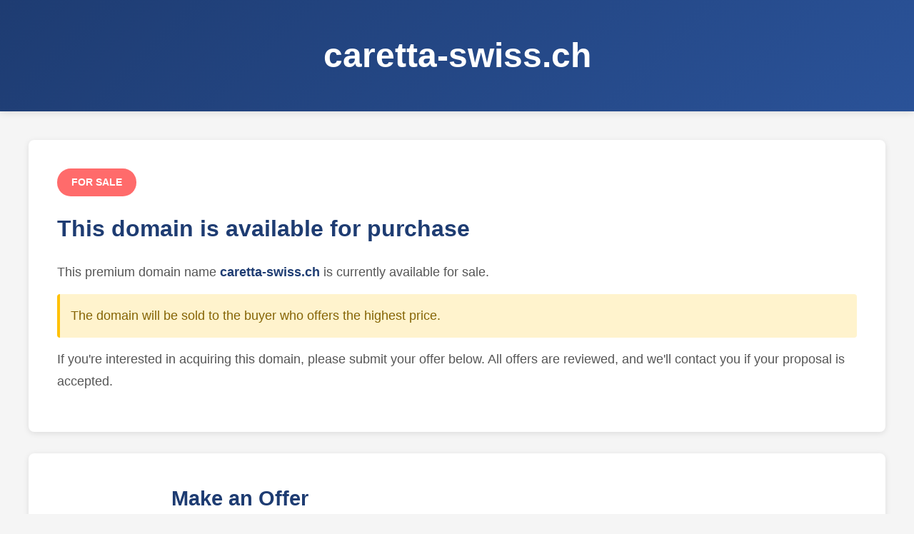

--- FILE ---
content_type: text/html; charset=utf-8
request_url: http://caretta-swiss.ch/
body_size: 2149
content:
<!DOCTYPE html>
<html lang="en">
<head>
	<meta charset="UTF-8">
	<meta name="viewport" content="width=device-width, initial-scale=1.0">
	<title>caretta-swiss.ch - Domain For Sale</title>
	<link rel="stylesheet" href="/static_offer/css/style.css">
</head>
<body>
	<div class="container">
		<header class="header">
			<div class="header-content">
				<h1 class="domain-name">caretta-swiss.ch</h1>
			</div>
		</header>

		<main class="main-content">
			<div class="content-wrapper">
				<section class="info-section">
					<div class="sale-badge">
						<span class="badge-text">FOR SALE</span>
					</div>
					
					<h2 class="section-title">This domain is available for purchase</h2>
					
					<div class="sale-info">
						<p class="info-text">
							This premium domain name <strong>caretta-swiss.ch</strong> is currently available for sale.
						</p>
						<p class="info-text highlight">
							The domain will be sold to the buyer who offers the highest price.
						</p>
						<p class="info-text">
							If you're interested in acquiring this domain, please submit your offer below. 
							All offers are reviewed, and we'll contact you if your proposal is accepted.
						</p>
					</div>
				</section>

				<section class="form-section">
					<div class="form-container">
						<h3 class="form-title">Make an Offer</h3>
						<p class="form-subtitle">Submit your proposal to purchase this domain</p>
						
						<form id="domainOfferForm" class="offer-form">
							<div class="form-row">
								<div class="form-group">
									<label for="firstName" class="form-label">First Name <span class="required">*</span></label>
									<input 
										type="text" 
										id="firstName" 
										name="first_name" 
										class="form-input" 
										required
										placeholder="Enter your first name"
									>
									<span class="error-message" id="firstNameError"></span>
								</div>

								<div class="form-group">
									<label for="lastName" class="form-label">Family Name <span class="required">*</span></label>
									<input 
										type="text" 
										id="lastName" 
										name="last_name" 
										class="form-input" 
										required
										placeholder="Enter your family name"
									>
									<span class="error-message" id="lastNameError"></span>
								</div>
							</div>

							<div class="form-group">
								<label for="email" class="form-label">Email Address <span class="required">*</span></label>
								<input 
									type="email" 
									id="email" 
									name="email" 
									class="form-input" 
									required
									placeholder="your.email@example.com"
								>
								<span class="error-message" id="emailError"></span>
							</div>

							<div class="form-group">
								<label for="price" class="form-label">Your Offer (EUR) <span class="required">*</span></label>
								<div class="price-input-wrapper">
									<span class="currency-symbol">€</span>
									<input 
										type="number" 
										id="price" 
										name="price" 
										class="form-input price-input" 
										required
										min="100"
										step="50"
										placeholder="100"
									>
								</div>
								<p class="price-hint">Offers below €100 are not accepted.</p>
								<span class="error-message" id="priceError"></span>
							</div>

							<div class="form-group">
								<label for="comment" class="form-label">Comment <span class="required">*</span></label>
								<textarea 
									id="comment" 
									name="message" 
									class="form-textarea" 
									required
									rows="5"
									placeholder="Tell us about your intended use for this domain or any additional information..."
								></textarea>
								<span class="error-message" id="commentError"></span>
							</div>

							<!-- Math Captcha -->
							<div class="form-group">
								<label for="captchaAnswer" class="form-label">
									Security Question: <span id="captchaQuestion" class="captcha-question">Loading...</span> <span class="required">*</span>
								</label>
								<div class="captcha-wrapper">
									<input 
										type="number" 
										id="captchaAnswer" 
										name="captcha_answer" 
										class="form-input captcha-input" 
										required
										placeholder="Enter the answer"
									>
									<button type="button" class="btn-refresh-captcha" id="refreshCaptcha" title="Get new question">
										🔄
									</button>
								</div>
								<span class="error-message" id="captchaError"></span>
								<input type="hidden" id="captchaId" name="captcha_id">
							</div>

							<div class="form-actions">
								<button type="submit" class="btn-submit" id="submitBtn">
									Submit Offer
								</button>
							</div>

							<div class="form-message" id="formMessage"></div>
						</form>
					</div>
				</section>

				<section class="features-section">
					<h3 class="features-title">Why Choose This Domain?</h3>
					<div class="features-grid">
						<div class="feature-item">
							<div class="feature-icon">✓</div>
							<h4 class="feature-title">Premium Domain</h4>
							<p class="feature-text">High-quality domain name with excellent branding potential</p>
						</div>
						<div class="feature-item">
							<div class="feature-icon">✓</div>
							<h4 class="feature-title">Instant Recognition</h4>
							<p class="feature-text">Memorable and easy to recall for your customers</p>
						</div>
						<div class="feature-item">
							<div class="feature-icon">✓</div>
							<h4 class="feature-title">SEO Benefits</h4>
							<p class="feature-text">Strong potential for search engine optimization</p>
						</div>
						<div class="feature-item">
							<div class="feature-icon">✓</div>
							<h4 class="feature-title">Business Ready</h4>
							<p class="feature-text">Perfect for your business or project launch</p>
						</div>
					</div>
				</section>
			</div>
		</main>

		<footer class="footer">
			<p class="footer-text">© 2025 All Rights Reserved</p>
		</footer>
	</div>

	<script>
		const DOMAIN_NAME = "caretta-swiss.ch";
	</script>
	<script src="/static_offer/js/form.js"></script>
<script defer src="https://static.cloudflareinsights.com/beacon.min.js/vcd15cbe7772f49c399c6a5babf22c1241717689176015" integrity="sha512-ZpsOmlRQV6y907TI0dKBHq9Md29nnaEIPlkf84rnaERnq6zvWvPUqr2ft8M1aS28oN72PdrCzSjY4U6VaAw1EQ==" data-cf-beacon='{"version":"2024.11.0","token":"ce1fea56003b4f768b606a56376dd2c2","r":1,"server_timing":{"name":{"cfCacheStatus":true,"cfEdge":true,"cfExtPri":true,"cfL4":true,"cfOrigin":true,"cfSpeedBrain":true},"location_startswith":null}}' crossorigin="anonymous"></script>
</body>
</html>
